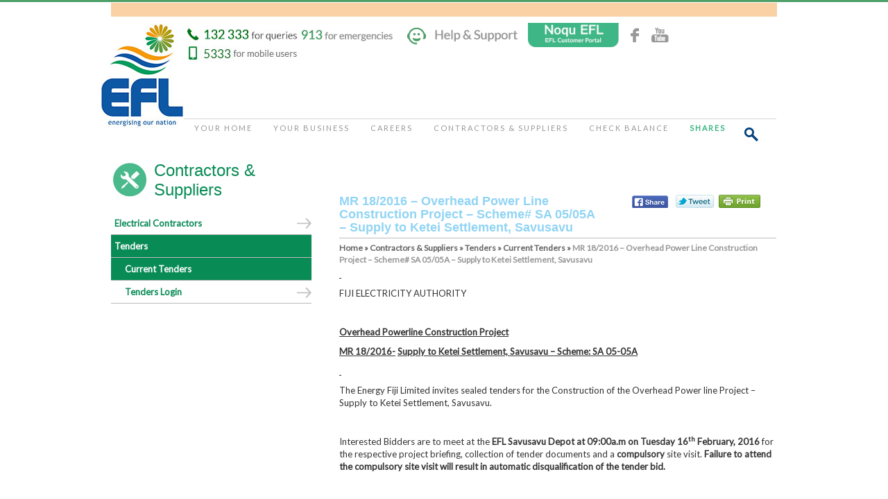

--- FILE ---
content_type: text/html; charset=UTF-8
request_url: http://efl.com.fj/local-tender/mr-182016-overhead-power-line-construction-project-scheme-sa-0505a-supply-to-ketei-settlement-savusavu/
body_size: 45175
content:
<!DOCTYPE html PUBLIC "-//W3C//DTD XHTML 1.0 Transitional//EN" "http://www.w3.org/TR/xhtml1/DTD/xhtml1-transitional.dtd">
<html xmlns="http://www.w3.org/1999/xhtml">

<head>
    <meta charset="utf-8">
    <title>MR 18/2016 &#8211; Overhead Power Line Construction Project &#8211; Scheme# SA 05/05A &#8211; Supply to Ketei Settlement, Savusavu | Energy Fiji Limited</title>
    <meta http-equiv="X-UA-Compatible" content="IE=edge">
    <meta name="viewport" content="width=device-width, initial-scale=1.0">
    <meta name="description" content="">
    <meta name="author" content="Energy Fiji Limited">
    
    <link rel="shortcut icon" type="image/x-icon" href="http://efl.com.fj/wp-content/themes/fea/favicons/favicon.ico" />
    <link rel="apple-touch-icon" sizes="57x57" href="http://efl.com.fj/wp-content/themes/fea/favicons/apple-icon-57x57.png">
    <link rel="apple-touch-icon" sizes="60x60" href="http://efl.com.fj/wp-content/themes/fea/favicons/apple-icon-60x60.png">
    <link rel="apple-touch-icon" sizes="72x72" href="http://efl.com.fj/wp-content/themes/fea/favicons/apple-icon-72x72.png">
    <link rel="apple-touch-icon" sizes="76x76" href="http://efl.com.fj/wp-content/themes/fea/favicons/apple-icon-76x76.png">
    <link rel="apple-touch-icon" sizes="114x114" href="http://efl.com.fj/wp-content/themes/fea/favicons/apple-icon-114x114.png">
    <link rel="apple-touch-icon" sizes="120x120" href="http://efl.com.fj/wp-content/themes/fea/favicons/apple-icon-120x120.png">
    <link rel="apple-touch-icon" sizes="144x144" href="http://efl.com.fj/wp-content/themes/fea/favicons/apple-icon-144x144.png">
    <link rel="apple-touch-icon" sizes="152x152" href="http://efl.com.fj/wp-content/themes/fea/favicons/apple-icon-152x152.png">
    <link rel="apple-touch-icon" sizes="180x180" href="http://efl.com.fj/wp-content/themes/fea/favicons/apple-icon-180x180.png">
    <link rel="icon" type="image/png" sizes="192x192" href="http://efl.com.fj/wp-content/themes/fea/favicons/android-icon-192x192.png">
    <link rel="icon" type="image/png" sizes="32x32" href="http://efl.com.fj/wp-content/themes/fea/favicons/favicon-32x32.png">
    <link rel="icon" type="image/png" sizes="96x96" href="http://efl.com.fj/wp-content/themes/fea/favicons/favicon-96x96.png">
    <link rel="icon" type="image/png" sizes="16x16" href="http://efl.com.fj/wp-content/themes/fea/favicons/favicon-16x16.png">
    <link rel="manifest" href="http://efl.com.fj/wp-content/themes/fea/favicons/manifest.json">
    <meta name="msapplication-TileColor" content="#ffffff">
    <meta name="msapplication-TileImage" content="http://efl.com.fj/wp-content/themes/fea/favicons/ms-icon-144x144.png">
    <meta name="theme-color" content="#ffffff">
    <meta http-equiv="Content-Security-Policy" content="upgrade-insecure-requests">
    <link href="http://efl.com.fj/wp-content/themes/fea/resources/css/bootstrap.css" rel="stylesheet">
    <link href="http://efl.com.fj/wp-content/themes/fea/resources/css/sweetalert.css" rel="stylesheet">
            <link href="http://efl.com.fj/wp-content/themes/fea/resources/css/common.css?c=1769340533" rel="stylesheet">
    <link href="http://efl.com.fj/wp-content/themes/fea/resources/css/management.css" rel="stylesheet">
    <link href="http://efl.com.fj/wp-content/themes/fea/resources/css/respond.css?c=1769340533" rel="stylesheet">
    <link href="http://efl.com.fj/wp-content/themes/fea/resources/css/print.css" rel="stylesheet" media="print">
	<meta name="_globalsign-domain-verification" content="tL5jYc_Z1aPm8p3cQtlVqCoSZuft4oOi8slaCP57f0" />
    <!--[if IE]>
	<link rel="stylesheet" type="text/css" href="http://efl.com.fj/wp-content/themes/fea/resources/css/all-ie-only.css" />
<![endif]-->
            <!--[if IE 7]>
        <link rel="stylesheet" type="text/css" href="http://efl.com.fj/wp-content/themes/fea/resources/css/ie7.css">
    <![endif]-->

        <!--[if IE 8]>
        <link rel="stylesheet" type="text/css" href="http://efl.com.fj/wp-content/themes/fea/resources/css/ie8.css">
    <![endif]-->

        <!--[if IE 9]>
        <link rel="stylesheet" type="text/css" href="http://efl.com.fj/wp-content/themes/fea/resources/css/ie9.css">
    <![endif]-->
    
    <meta name='robots' content='index, follow, max-image-preview:large, max-snippet:-1, max-video-preview:-1' />

	<!-- This site is optimized with the Yoast SEO plugin v26.8 - https://yoast.com/product/yoast-seo-wordpress/ -->
	<link rel="canonical" href="http://efl.com.fj/local-tender/mr-182016-overhead-power-line-construction-project-scheme-sa-0505a-supply-to-ketei-settlement-savusavu/" />
	<meta property="og:locale" content="en_US" />
	<meta property="og:type" content="article" />
	<meta property="og:title" content="MR 18/2016 - Overhead Power Line Construction Project - Scheme# SA 05/05A - Supply to Ketei Settlement, Savusavu - Energy Fiji Ltd" />
	<meta property="og:description" content="  FIJI ELECTRICITY AUTHORITY   Overhead Powerline Construction Project MR 18/2016- Supply to Ketei Settlement, Savusavu &#8211; Scheme: SA 05-05A   The Energy Fiji Limited invites sealed tenders for the Construction of the Overhead Power line Project &#8211; Supply to Ketei Settlement, Savusavu. &nbsp; Interested Bidders are to meet at the EFL Savusavu Depot at 09:00a.m on Tuesday 16th February, 2016 for the respective project briefing, collection of tender documents and a compulsory site visit. Failure to attend the compulsory site visit will result in automatic disqualification of [...]" />
	<meta property="og:url" content="http://efl.com.fj/local-tender/mr-182016-overhead-power-line-construction-project-scheme-sa-0505a-supply-to-ketei-settlement-savusavu/" />
	<meta property="og:site_name" content="Energy Fiji Ltd" />
	<meta property="article:publisher" content="https://www.facebook.com/EnergyFiji/" />
	<meta name="twitter:card" content="summary_large_image" />
	<meta name="twitter:label1" content="Est. reading time" />
	<meta name="twitter:data1" content="1 minute" />
	<script type="application/ld+json" class="yoast-schema-graph">{"@context":"https://schema.org","@graph":[{"@type":"WebPage","@id":"http://efl.com.fj/local-tender/mr-182016-overhead-power-line-construction-project-scheme-sa-0505a-supply-to-ketei-settlement-savusavu/","url":"http://efl.com.fj/local-tender/mr-182016-overhead-power-line-construction-project-scheme-sa-0505a-supply-to-ketei-settlement-savusavu/","name":"MR 18/2016 - Overhead Power Line Construction Project - Scheme# SA 05/05A - Supply to Ketei Settlement, Savusavu - Energy Fiji Ltd","isPartOf":{"@id":"https://efl.com.fj/#website"},"datePublished":"2016-02-12T04:13:15+00:00","breadcrumb":{"@id":"http://efl.com.fj/local-tender/mr-182016-overhead-power-line-construction-project-scheme-sa-0505a-supply-to-ketei-settlement-savusavu/#breadcrumb"},"inLanguage":"en-US","potentialAction":[{"@type":"ReadAction","target":["http://efl.com.fj/local-tender/mr-182016-overhead-power-line-construction-project-scheme-sa-0505a-supply-to-ketei-settlement-savusavu/"]}]},{"@type":"BreadcrumbList","@id":"http://efl.com.fj/local-tender/mr-182016-overhead-power-line-construction-project-scheme-sa-0505a-supply-to-ketei-settlement-savusavu/#breadcrumb","itemListElement":[{"@type":"ListItem","position":1,"name":"Home","item":"https://efl.com.fj/"},{"@type":"ListItem","position":2,"name":"MR 18/2016 &#8211; Overhead Power Line Construction Project &#8211; Scheme# SA 05/05A &#8211; Supply to Ketei Settlement, Savusavu"}]},{"@type":"WebSite","@id":"https://efl.com.fj/#website","url":"https://efl.com.fj/","name":"Energy Fiji Ltd","description":"Energising our nation","publisher":{"@id":"https://efl.com.fj/#organization"},"potentialAction":[{"@type":"SearchAction","target":{"@type":"EntryPoint","urlTemplate":"https://efl.com.fj/?s={search_term_string}"},"query-input":{"@type":"PropertyValueSpecification","valueRequired":true,"valueName":"search_term_string"}}],"inLanguage":"en-US"},{"@type":"Organization","@id":"https://efl.com.fj/#organization","name":"Energy Fiji Ltd","url":"https://efl.com.fj/","logo":{"@type":"ImageObject","inLanguage":"en-US","@id":"https://efl.com.fj/#/schema/logo/image/","url":"https://efl.com.fj/wp-content/uploads/2024/05/EFL.png","contentUrl":"https://efl.com.fj/wp-content/uploads/2024/05/EFL.png","width":200,"height":252,"caption":"Energy Fiji Ltd"},"image":{"@id":"https://efl.com.fj/#/schema/logo/image/"},"sameAs":["https://www.facebook.com/EnergyFiji/","http://www.youtube.com/"]}]}</script>
	<!-- / Yoast SEO plugin. -->


<link rel='dns-prefetch' href='//ajax.googleapis.com' />
<link rel='dns-prefetch' href='//www.googletagmanager.com' />
<link rel="alternate" title="oEmbed (JSON)" type="application/json+oembed" href="http://efl.com.fj/wp-json/oembed/1.0/embed?url=http%3A%2F%2Fefl.com.fj%2Flocal-tender%2Fmr-182016-overhead-power-line-construction-project-scheme-sa-0505a-supply-to-ketei-settlement-savusavu%2F" />
<link rel="alternate" title="oEmbed (XML)" type="text/xml+oembed" href="http://efl.com.fj/wp-json/oembed/1.0/embed?url=http%3A%2F%2Fefl.com.fj%2Flocal-tender%2Fmr-182016-overhead-power-line-construction-project-scheme-sa-0505a-supply-to-ketei-settlement-savusavu%2F&#038;format=xml" />
<style id='wp-img-auto-sizes-contain-inline-css' type='text/css'>
img:is([sizes=auto i],[sizes^="auto," i]){contain-intrinsic-size:3000px 1500px}
/*# sourceURL=wp-img-auto-sizes-contain-inline-css */
</style>
<style id='wp-block-library-inline-css' type='text/css'>
:root{--wp-block-synced-color:#7a00df;--wp-block-synced-color--rgb:122,0,223;--wp-bound-block-color:var(--wp-block-synced-color);--wp-editor-canvas-background:#ddd;--wp-admin-theme-color:#007cba;--wp-admin-theme-color--rgb:0,124,186;--wp-admin-theme-color-darker-10:#006ba1;--wp-admin-theme-color-darker-10--rgb:0,107,160.5;--wp-admin-theme-color-darker-20:#005a87;--wp-admin-theme-color-darker-20--rgb:0,90,135;--wp-admin-border-width-focus:2px}@media (min-resolution:192dpi){:root{--wp-admin-border-width-focus:1.5px}}.wp-element-button{cursor:pointer}:root .has-very-light-gray-background-color{background-color:#eee}:root .has-very-dark-gray-background-color{background-color:#313131}:root .has-very-light-gray-color{color:#eee}:root .has-very-dark-gray-color{color:#313131}:root .has-vivid-green-cyan-to-vivid-cyan-blue-gradient-background{background:linear-gradient(135deg,#00d084,#0693e3)}:root .has-purple-crush-gradient-background{background:linear-gradient(135deg,#34e2e4,#4721fb 50%,#ab1dfe)}:root .has-hazy-dawn-gradient-background{background:linear-gradient(135deg,#faaca8,#dad0ec)}:root .has-subdued-olive-gradient-background{background:linear-gradient(135deg,#fafae1,#67a671)}:root .has-atomic-cream-gradient-background{background:linear-gradient(135deg,#fdd79a,#004a59)}:root .has-nightshade-gradient-background{background:linear-gradient(135deg,#330968,#31cdcf)}:root .has-midnight-gradient-background{background:linear-gradient(135deg,#020381,#2874fc)}:root{--wp--preset--font-size--normal:16px;--wp--preset--font-size--huge:42px}.has-regular-font-size{font-size:1em}.has-larger-font-size{font-size:2.625em}.has-normal-font-size{font-size:var(--wp--preset--font-size--normal)}.has-huge-font-size{font-size:var(--wp--preset--font-size--huge)}.has-text-align-center{text-align:center}.has-text-align-left{text-align:left}.has-text-align-right{text-align:right}.has-fit-text{white-space:nowrap!important}#end-resizable-editor-section{display:none}.aligncenter{clear:both}.items-justified-left{justify-content:flex-start}.items-justified-center{justify-content:center}.items-justified-right{justify-content:flex-end}.items-justified-space-between{justify-content:space-between}.screen-reader-text{border:0;clip-path:inset(50%);height:1px;margin:-1px;overflow:hidden;padding:0;position:absolute;width:1px;word-wrap:normal!important}.screen-reader-text:focus{background-color:#ddd;clip-path:none;color:#444;display:block;font-size:1em;height:auto;left:5px;line-height:normal;padding:15px 23px 14px;text-decoration:none;top:5px;width:auto;z-index:100000}html :where(.has-border-color){border-style:solid}html :where([style*=border-top-color]){border-top-style:solid}html :where([style*=border-right-color]){border-right-style:solid}html :where([style*=border-bottom-color]){border-bottom-style:solid}html :where([style*=border-left-color]){border-left-style:solid}html :where([style*=border-width]){border-style:solid}html :where([style*=border-top-width]){border-top-style:solid}html :where([style*=border-right-width]){border-right-style:solid}html :where([style*=border-bottom-width]){border-bottom-style:solid}html :where([style*=border-left-width]){border-left-style:solid}html :where(img[class*=wp-image-]){height:auto;max-width:100%}:where(figure){margin:0 0 1em}html :where(.is-position-sticky){--wp-admin--admin-bar--position-offset:var(--wp-admin--admin-bar--height,0px)}@media screen and (max-width:600px){html :where(.is-position-sticky){--wp-admin--admin-bar--position-offset:0px}}

/*# sourceURL=wp-block-library-inline-css */
</style>
<style id='classic-theme-styles-inline-css' type='text/css'>
/*! This file is auto-generated */
.wp-block-button__link{color:#fff;background-color:#32373c;border-radius:9999px;box-shadow:none;text-decoration:none;padding:calc(.667em + 2px) calc(1.333em + 2px);font-size:1.125em}.wp-block-file__button{background:#32373c;color:#fff;text-decoration:none}
/*# sourceURL=/wp-includes/css/classic-themes.min.css */
</style>
<link rel='stylesheet' id='aurora-heatmap-css' href='http://efl.com.fj/wp-content/plugins/aurora-heatmap/style.css?ver=1.7.1' type='text/css' media='all' />
<link rel='stylesheet' id='GoogleFonts-css' href='http://fonts.googleapis.com/css?family=Lato&#038;ver=26b99049cbb19972ed70a47128c95bdc' type='text/css' media='all' />
<script type="text/javascript" id="aurora-heatmap-js-extra">
/* <![CDATA[ */
var aurora_heatmap = {"_mode":"reporter","ajax_url":"https://efl.com.fj/wp-admin/admin-ajax.php","action":"aurora_heatmap","reports":"click_pc,click_mobile","debug":"0","ajax_delay_time":"3000","ajax_interval":"10","ajax_bulk":null};
//# sourceURL=aurora-heatmap-js-extra
/* ]]> */
</script>
<script type="text/javascript" src="http://efl.com.fj/wp-content/plugins/aurora-heatmap/js/aurora-heatmap.min.js?ver=1.7.1" id="aurora-heatmap-js"></script>
<script type="text/javascript" src="http://ajax.googleapis.com/ajax/libs/jquery/1.10.2/jquery.min.js" id="jquery-js"></script>

<!-- Google tag (gtag.js) snippet added by Site Kit -->
<!-- Google Analytics snippet added by Site Kit -->
<script type="text/javascript" src="https://www.googletagmanager.com/gtag/js?id=GT-T9B7C46" id="google_gtagjs-js" async></script>
<script type="text/javascript" id="google_gtagjs-js-after">
/* <![CDATA[ */
window.dataLayer = window.dataLayer || [];function gtag(){dataLayer.push(arguments);}
gtag("set","linker",{"domains":["efl.com.fj"]});
gtag("js", new Date());
gtag("set", "developer_id.dZTNiMT", true);
gtag("config", "GT-T9B7C46");
//# sourceURL=google_gtagjs-js-after
/* ]]> */
</script>
<link rel="https://api.w.org/" href="http://efl.com.fj/wp-json/" /><link rel='shortlink' href='http://efl.com.fj/?p=12315' />
<meta name="generator" content="Site Kit by Google 1.170.0" /><!--[if lt IE 9]><script src="http://html5shim.googlecode.com/svn/trunk/html5.js"></script><![endif]--><meta name="google-site-verification" content="zgpuMe5exgE1hTXnmY9yazzdbs1DpgOVG-Mdv_PHF5M"><link rel="icon" href="https://efl.com.fj/wp-content/uploads/2025/05/EFL-Logo-150x150.jpg" sizes="32x32" />
<link rel="icon" href="https://efl.com.fj/wp-content/uploads/2025/05/EFL-Logo-300x300.jpg" sizes="192x192" />
<link rel="apple-touch-icon" href="https://efl.com.fj/wp-content/uploads/2025/05/EFL-Logo-300x300.jpg" />
<meta name="msapplication-TileImage" content="https://efl.com.fj/wp-content/uploads/2025/05/EFL-Logo-300x300.jpg" />
    <!-- Google tag (gtag.js) -->
    <script async src="https://www.googletagmanager.com/gtag/js?id=G-W78QZ8JP8M"></script>
    <script>
        window.dataLayer = window.dataLayer || [];

        function gtag() {
            dataLayer.push(arguments);
        }
        gtag('js', new Date());

        gtag('config', 'G-W78QZ8JP8M');
    </script>
    <script>
        var site_url = 'http://efl.com.fj';
    </script>

    <script src='https://www.google.com/recaptcha/api.js'></script>
</head>

<body class="wp-singular local-tender-template-default single single-local-tender postid-12315 wp-theme-fea" id="frontpage-mr-182016-overhead-power-line-construction-project-scheme-sa-0505a-supply-to-ketei-settlement-savusavu">
    <div id="mobo-side-nav-overlay"></div>
    <div id="mobo-side-nav" class="sidenav">
        <div class="mobo-container">
            <div class="col-xs-9"><a href="http://efl.com.fj"><img id="mobo-logo" src="http://efl.com.fj/wp-content/themes/fea/resources/images/logo.jpg" /></a></div>
            <div class="col-xs-3 mobo-close-btn-wrap text-center"><a href="javascript:void(0)" class="closebtn" onclick="off_canvas_close()">&times;</a></div>
            <div class="row mobo-links">
                <div class="col-lg-12">
                    <ul class="mobo-list">
                        <li><a href="http://efl.com.fj">Home</a></li>
                        <li><a href="http://efl.com.fj/your-home/">Your Home</a></li>
                        <li><a href="http://efl.com.fj/your-business/">Your Business</a></li>
                        <li><a href="http://efl.com.fj/careers/">Careers</a></li>
                        <li><a href="http://efl.com.fj/billcheck/">Check Balance</a></li>
                        <li><a href="http://efl.com.fj/contractors-suppliers/">Contractors &amp; Suppliers</a></li>
                        <li><a href="http://efl.com.fj/about-us/">About us</a></li>
                        <li><a href="http://efl.com.fj/shares/">EFL Shares</a></li>
                    </ul>
                </div>
            </div>
        </div>
    </div>

    <div id="main-wrapper">
        <!--[if lt IE 9]>
                <div class="outdated_browser_wrap">Your browser is <b>out of date</b>. It has known <b>security flaws</b> and may <b>not display all features</b> of this and other websites. <a href="http://browser-update.org/update.html">Learn how to update your browser</a></div>
        <![endif]-->
        <nav class="navbar navbar-inverse navwap" role="navigation" id="primary-navbar">
            <div class="container">
                <div class="col-xs-12" style="background-color: #f9d1a5;padding-top:10px;padding-bottom:10px;color:black;margin-bottom: 10px;">
                   <!-- <div class="col-xs-12 col-sm-9">
                        <h3 style="margin-top: 0px;">Tell Us what you think</h3>
                        <p>To establish the present level of customer satisfaction with regards to EFL’s Customer Services, EFL is conducting a customer satisfaction survey. Your views are important to us to make us improve our Customer Services and bring it to yet another level. It should not take you more than five minutes to answer the questions outlined below. As an appreciation of your commitment in answering these questions, EFL will give you a chance to go into the draw to win cash.</p>
                    </div> 
                    <div class="col-xs-12 col-sm-3">
                        <p><a target="_blank" href="https://www.surveymonkey.com/r/LXW8J68" style="text-decoration:none;border-radius:10px;color:white; font-size: 18px; background-color:#003e81; display:inline-block; padding:5px 10px;">Take the Survey</a></p>
                    </div> -->
                </div>
                <div class="navbar-header">
                    <button type="button" class="navbar-toggle" onclick="off_canvas_nav()"><span class="sr-only">Toggle navigation</span><span class="icon-bar"></span><span class="icon-bar"></span><span class="icon-bar"></span></button>
                    <a class="navbar-brand fea-logo" href="http://efl.com.fj"><img src="http://efl.com.fj/wp-content/themes/fea/resources/images/logo.jpg" data-toggle="tooltip" data-placement="top" title="Energy Fiji Limited" data-original-title="Energy Fiji Limited" /></a>
                    <img class="top-links queries" src="http://efl.com.fj/wp-content/themes/fea/resources/images/queries.png" data-toggle="tooltip" data-placement="top" title="For queries dial 132 333" data-original-title="For queries dial 132 333" />
                    <img class="top-links emergencies" src="http://efl.com.fj/wp-content/themes/fea/resources/images/emergencies.png" data-toggle="tooltip" data-placement="top" title="Dial 913 for emergencies" data-original-title="Dial 913 for emergencies" />
                    <a class="top-links support help-support-link" href="/help-and-support/" data-toggle="tooltip" data-placement="top" title="Help & Support" data-original-title="Help & Support"><img src="http://efl.com.fj/wp-content/themes/fea/resources/images/help-support.png" data-toggle="tooltip" data-placement="top" title="" data-original-title="Help & Support" /></a>
                    <a class="top-links support help-support-link noqu-link" href="https://noqu.efl.com.fj" target="__blank" title="Click to visit EFL's E-Portal"><img src="/wp-content/uploads/2017/08/Noqu-FEA_Logo-3.jpg" /></a>

                    <div class="icons">
                        <a class="fb-links social_icons help-support-link" href="https://www.facebook.com/EnergyFiji/" title="Facebook" target="_blank"></a>
                        <!--a class="twitter-links social_icons help-support-link" href="https://twitter.com/" title="Twitter" target="_blank"></a>-->
                        <a class="youtube-links social_icons help-support-link" href="http://www.youtube.com/" title="YouTube" target="_blank"></a>
                    </div>

                    <div class="mainmenu-container pull-left">
                        <div class="collapse navbar-collapse navbar-ex1-collapse"><div class="menu-header-menu-container"><ul id="menu-header-menu" class="nav navbar-nav navbar-left"><li id="menu-item-24" class="menu-item menu-item-type-post_type menu-item-object-page menu-item-home menu-item-24"><a href="http://efl.com.fj/">Home</a></li>
<li id="menu-item-22" class="menu-item menu-item-type-post_type menu-item-object-page menu-item-22"><a href="http://efl.com.fj/your-home/">Your Home</a></li>
<li id="menu-item-21" class="menu-item menu-item-type-post_type menu-item-object-page menu-item-21"><a href="http://efl.com.fj/your-business/">Your Business</a></li>
<li id="menu-item-20" class="menu-item menu-item-type-post_type menu-item-object-page menu-item-20"><a href="http://efl.com.fj/careers/">Careers</a></li>
<li id="menu-item-19" class="menu-item menu-item-type-post_type menu-item-object-page menu-item-19"><a href="http://efl.com.fj/contractors-suppliers/">Contractors &#038; Suppliers</a></li>
<li id="menu-item-58802" class="menu-item menu-item-type-post_type menu-item-object-page menu-item-58802"><a href="http://efl.com.fj/billcheck/">Check Balance</a></li>
<li id="menu-item-58803" class="menu-item menu-item-type-post_type menu-item-object-page menu-item-58803"><a href="http://efl.com.fj/shares/">Shares</a></li>
</ul></div></div>
                        <a class="search-links social_icons help-support-link" href="#" title="Search" data-toggle="modal" data-target="#SiteSearchModel"></a>
                    </div>

                    
                </div>
            </div>
        </nav>

        <div id="mobile-navbar">
          <div class="container">
                 <div class="col-xs-12" style="background-color: #f9d1a5;padding:10px;color:black;margin-bottom: 10px;">
                     <!--<div class="col-xs-12 col-sm-9">
                        <h3 style="margin-top: 0px;">Tell Us what you think</h3>
                        <p>To establish the present level of customer satisfaction with regards to EFL’s Customer Services, EFL is conducting a customer satisfaction survey. Your views are important to us to make us improve our Customer Services and bring it to yet another level. It should not take you more than five minutes to answer the questions outlined below. As an appreciation of your commitment in answering these questions, EFL will give you a chance to go into the draw to win cash.</p>
                    </div>
                    <div class="col-xs-12 col-sm-3">
                        <p><a target="_blank" href="https://www.surveymonkey.com/r/LXW8J68" style="text-decoration:none;border-radius:10px;color:white; font-size: 18px; background-color:#003e81; display:inline-block; padding:5px 10px;">Take the Survey</a></p>
                    </div> -->
                </div>
                <div class="row">
                    <div class="col-xs-4 col-sm-3 logo">
                        <a href="http://efl.com.fj"><img src="http://efl.com.fj/wp-content/themes/fea/resources/images/logo.jpg" /></a>
                    </div>
                    <div class="col-xs-8 col-sm-9 quickies text-right">
                        <ul class="list-inline social">
                            <li class="fb"><a class="fb-links social_icons" href="https://www.facebook.com/EnergyFiji/" title="Facebook" target="_blank"></a></li>
                            <li class="yt"><a class="youtube-links social_icons" href="http://www.youtube.com/" title="YouTube" target="_blank"></a></li>
                            <li class="bars"><button type="button" class="navbar-toggle" onclick="off_canvas_nav()"><span class="sr-only">Toggle navigation</span><span class="icon-bar"></span><span class="icon-bar"></span><span class="icon-bar"></span></button></li>
                        </ul>
                        <ul class="list-inline">
                            <li class="queries"><img src="http://efl.com.fj/wp-content/themes/fea/resources/images/queries.png" data-toggle="tooltip" data-placement="top" title="For queries dial 132 333" data-original-title="For queries dial 132 333" /></li>
                            <li class="emergencies"><img src="http://efl.com.fj/wp-content/themes/fea/resources/images/emergencies.png" data-toggle="tooltip" data-placement="top" title="Dial 913 for emergencies" data-original-title="Dial 913 for emergencies" /></li>
                            <li class="support"><a href="/help-and-support/" data-toggle="tooltip" data-placement="top" title="Help & Support" data-original-title="Help & Support"><img src="http://efl.com.fj/wp-content/themes/fea/resources/images/help-support.png" data-toggle="tooltip" data-placement="top" title="" data-original-title="Help & Support" /></a></li>
                            <li class="noqu"><a href="https://noqu.fea.com.fj" target="__blank" title="Click to visit EFL's E-Portal"><img src="/wp-content/uploads/2017/08/Noqu-FEA_Logo-3.jpg" /></a></li>
                        </ul>
                    </div>
                </div>
                <div class="row searching">
                    <div class="col-xs-12">
                        <form method="get" enctype="multipart/form-data" action="/" class="search">
                            <div class="input-group">
                                <input type="text" class="form-control" placeholder="Search..." autocomplete="off" name="s" id="txtsearch">
                                <span class="input-group-btn"><button type="submit" class="btn btn-primary"><i class="glyphicon glyphicon-search"></i></button></span>
                            </div>
                        </form>
                    </div>
                </div>
            </div>
        </div>
    </div><div class="container" id="subpage">
    <div class="row">
      <div class="col-md-8" id="sidebar">
		
<div class="heading_wrap" id="contractors-suppliers-heading"><h3><i class="services_icons"></i>Contractors &#038; Suppliers</h3></div>
<ul  id="sidebar-contractors-suppliers" class="sidebarul">
	<li class="page_item page-item-205 page_item_has_children"><a href="http://efl.com.fj/contractors-suppliers/electrical-contractors/">Electrical Contractors</a>
<ul class='children'>
	<li class="page_item page-item-522"><a href="http://efl.com.fj/contractors-suppliers/electrical-contractors/forms/">Forms</a></li>
	<li class="page_item page-item-530"><a href="http://efl.com.fj/contractors-suppliers/electrical-contractors/electrical-contractor-fees-claims/">Electrical Contractor Fees &#038; Other Charges</a></li>
</ul>
</li>
<li class="page_item page-item-209 page_item_has_children"><a href="http://efl.com.fj/contractors-suppliers/tenders/">Tenders</a>
<ul class='children'>
	<li class="page_item page-item-77"><a href="http://efl.com.fj/contractors-suppliers/tenders/current-tenders/">Current Tenders</a></li>
	<li class="page_item page-item-81"><a href="http://efl.com.fj/contractors-suppliers/tenders/tenders-login/">Tenders Login</a></li>
</ul>
</li>
</ul>





    <!---div id="side_tender_login_wrap">
    	<a target="_blank" href="https://www.evalua.com.au/etb/fea/" class="tender_login_button">Tenders Login <span class="tender_login_arrow">&raquo;</span></a>
        <a onClick="return false" href="#" class="whatsthis sidebarwhatsisthis" data-container="body" data-toggle="popover" data-placement="right" data-content="
            Et est massa, a turpis, sociis, sed dictumst, amet mauris egestas aenean" data-original-title="" title="">What is this?</a>
        <div class="popover-content"></div>
    </div--->
<!--	<div id="side_supplier_chain_wrap">
    	<div class="heading">Supply Chain newsletter</div>
    	<a href="#" class="supplier_button_subscribe">Subscribe &raquo;</a>
    	<a href="#" class="supplier_button_unsubscribe">Unsubscribe &raquo;</a>
             <form role="form" id="formSubscribersLandingPage" method="post" class="subscribersform">
                <input type="hidden" value="" name="wipit" id="wipit"/>
                <input type="hidden" name="action" value="SubscribersForm"/>
                <div class="form-group">
                    <input type="email" class="form-control" id="subscribers_email" name="subscribers_email" placeholder="Enter your email" required style="width:88%;">
                </div>
                <button type="submit" class="btn btn-default">Submit</button>
                <div id="subscribers_msg" style="height:auto"></div>
            </form>
 		</div>-->
      </div>
      <div class="col-md-4 content_wrap" id="content">
      	<h4 class="title">
            <div class="row">
              <div class="col-md-8">MR 18/2016 &#8211; Overhead Power Line Construction Project &#8211; Scheme# SA 05/05A &#8211; Supply to Ketei Settlement, Savusavu</div>
              <div class="col-md-4 social-wrap"><div style="float: right;">
 
   	<a target="_blank" href="https://www.facebook.com/sharer/sharer.php?u=http://efl.com.fj/local-tender/mr-182016-overhead-power-line-construction-project-scheme-sa-0505a-supply-to-ketei-settlement-savusavu/" title="Facebook" class="social-icons fb"></a>
    <a target='_blank' href='https://twitter.com/intent/tweet?text=  FIJI ELECTRICITY AUTHORITY   Overhead Powerline Construction Project MR 18/2016- Supply to Ketei Settlement, Savusavu &#8211; Scheme: SA 05-05A&hellip;&url=http://efl.com.fj/local-tender/mr-182016-overhead-power-line-construction-project-scheme-sa-0505a-supply-to-ketei-settlement-savusavu/' title='Twitter' class='social-icons twit'></a>
    <a target="_blank" href="#" title="Print" class="social-icons print" onClick="window.print();" onMouseDown="window.print()"></a>
</div>
</div>
            </div>
				</h4>
        <div class="breadcrumb">
        	<div id="crumbs">
            	<a href="/">Home</a> » 
                <a href="/contractors-suppliers/">Contractors & Suppliers</a> »
                <a href="/contractors-suppliers/tenders/">Tenders</a> » 
                <a href="/contractors-suppliers/tenders/current-tenders/">Current Tenders</a> » 
                <span class="current-crumb">MR 18/2016 &#8211; Overhead Power Line Construction Project &#8211; Scheme# SA 05/05A &#8211; Supply to Ketei Settlement, Savusavu</span>
           	</div>
       	</div>
        <div class="content_container">
					          <p><strong><u> </u></strong></p>
<p>FIJI ELECTRICITY AUTHORITY</p>
<p><strong> </strong></p>
<p><strong><u>Overhead Powerline Construction Project</u></strong></p>
<p><strong><u>MR 18/2016-</u></strong> <strong><u>Supply to Ketei Settlement, Savusavu &#8211; Scheme: SA 05-05A</u></strong></p>
<p><strong><u> </u></strong></p>
<p>The Energy Fiji Limited invites sealed tenders for the Construction of the Overhead Power line Project &#8211; Supply to Ketei Settlement, Savusavu.</p>
<p>&nbsp;</p>
<p>Interested Bidders are to meet at the <strong>EFL Savusavu Depot at 09:00a.m on Tuesday 16<sup>th</sup> February, 2016 </strong>for the respective project briefing, collection of tender documents and a <strong>compulsory</strong> site visit. <strong>Failure to attend the compulsory site visit will result in automatic disqualification of the tender bid.</strong></p>
<p>&nbsp;</p>
<p>The successful Bidder will be responsible for the total execution of the work, which includes transportation of all materials to the site.</p>
<p>This tender closes at 4:00 p.m. (16.00hrs Fiji time) on Wednesday 24<sup>th</sup> February, 2016.</p>
<p>&nbsp;</p>
<p>It is mandatory for bidders to submit <strong>two (2) hard copies</strong> of tenders in sealed envelopes and clearly marked as –</p>
<p>&nbsp;</p>
<p><strong>Tender No. “MR 18/2016 – </strong><strong>Overhead Power line Construction Project &#8211; Supply to Ketei Settlement, Savusavu &#8211; Scheme: SA 05-05A” must</strong> reach <strong>&#8211; The</strong> <strong>Secretary</strong> <strong>– Tender Committee, Energy Fiji Limited, Private Mail Bag, Suva;</strong> or be deposited in the <strong>Tender Box</strong> located at the <strong>Energy Fiji Limited Head Office, 2 Marlow Street, Suva;</strong> by no later than the above stipulated date and time.</p>
<p>&nbsp;</p>
<p><strong>The bidders must ensure that their bid is inclusive of all Taxes payable under Fiji Income Tax Act.</strong></p>
<p>&nbsp;</p>
<p><strong>All late tenders, unmarked envelopes and envelopes without bidder’s name and address on the reverse will be returned to the Tenderers unopened.</strong></p>
<p><strong> </strong></p>
<p>The lowest bid will not necessarily be accepted as the successful bid.</p>
<p>click <a href="http://www.fea.com.fj/wp-content/uploads/2016/02/MR-18-2016-Tender-Document.pdf">here </a>for tender specification</p>
                             </div>
      </div>
    </div>
</div>
<script src="http://efl.com.fj/wp-content/themes/fea/resources/js/bootstrap.js"></script>
<script src="http://efl.com.fj/wp-content/themes/fea/resources/js/respond.js"></script>
<script src="http://efl.com.fj/wp-content/themes/fea/resources/js/common.js?c=1769340533"></script>
<script src="http://efl.com.fj/wp-content/themes/fea/resources/js/placeholder.js"></script>
<script src="http://efl.com.fj/wp-content/themes/fea/resources/js/sweetalert.min.js"></script>
<script type="text/javascript">
  $('input, textarea').placeholder();
</script>
<!-- /.section-colored -->
<div class="section footer_section">
  <div class="container">
    <div class="row footer panel-group" id="accordion"><!-- /.row -->
      <div class="col-lg-6 col-md-8 col-sm-6 visible-lg"><a class="explore_our_website links_accordion" data-toggle="collapse" data-parent="#accordion" href=".footerlinks"></a></div>
      <div class="col-lg-6 col-md-8 col-sm-6">
        <div class="footer_copyright">
          Copyright 2026 Energy Fiji Limited /
          <a href="/privacy-policy">Privacy Policy</a> /
          <a href="/disclaimer">Disclaimer</a> /
          <a href="/about-us/contact-us/contact-form/">Contact us</a>
        </div>
      </div>
    </div><!-- /.row -->
  </div>
</div>

<div class="visible-lg" style="padding:0px;">
  <img src="http://efl.com.fj/wp-content/themes/fea/resources/images/footer_bg.png" class="footer_bg img-responsive panel-collapse collapse in footerlinks">
  <div class="container">
    <div class="row footerlinks panel-collapse collapse in"><!-- /.row -->
      <div class="panel-body">
        <div class="col-xs-6 col-sm-3 footerColumn">
          <a href="/your-home" class="title">Your Home</a>
          <div class="menu-footer-your-home-container"><ul id="menu-footer-your-home" class="footerlinks_wrap"><li id="menu-item-171" class="menu-item menu-item-type-post_type menu-item-object-page menu-item-171"><a href="http://efl.com.fj/your-home/electricity-tariffs-and-rates/">Electricity Tariffs and Rates</a></li>
<li id="menu-item-170" class="menu-item menu-item-type-post_type menu-item-object-page menu-item-170"><a href="http://efl.com.fj/your-home/accounts-and-billing/">Accounts and Billing</a></li>
<li id="menu-item-173" class="menu-item menu-item-type-post_type menu-item-object-page menu-item-173"><a href="http://efl.com.fj/your-home/save-on-your-bill/">Save on your Bill</a></li>
<li id="menu-item-172" class="menu-item menu-item-type-post_type menu-item-object-page menu-item-172"><a href="http://efl.com.fj/your-home/safety-at-home/">Safety at Home</a></li>
</ul></div>        </div>
        <div class="col-xs-6 col-sm-3 footerColumn">
          <a href="/your-business" class="title">Your Business</a>
          <div class="menu-footer-your-business-container"><ul id="menu-footer-your-business" class="footerlinks_wrap"><li id="menu-item-175" class="menu-item menu-item-type-post_type menu-item-object-page menu-item-175"><a href="http://efl.com.fj/your-business/electricity-tariffs-and-rates/">Electricity Tariffs and Rates</a></li>
<li id="menu-item-174" class="menu-item menu-item-type-post_type menu-item-object-page menu-item-174"><a href="http://efl.com.fj/your-business/accounts-and-billing/">Accounts and Billing</a></li>
<li id="menu-item-177" class="menu-item menu-item-type-post_type menu-item-object-page menu-item-177"><a href="http://efl.com.fj/your-business/save-on-your-bill/">Save on your Bill</a></li>
<li id="menu-item-176" class="menu-item menu-item-type-post_type menu-item-object-page menu-item-176"><a href="http://efl.com.fj/your-business/safety-at-work/">Safety at Work</a></li>
</ul></div>        </div>
        <div class="col-xs-6 col-sm-3 footerColumn">
          <a href="/about-us/renewable-projects/" class="title">Renewable Energy Projects</a>
          <div class="menu-footer-network-container"><ul id="menu-footer-network" class="footerlinks_wrap"><li id="menu-item-179" class="menu-item menu-item-type-post_type menu-item-object-page menu-item-179"><a href="http://efl.com.fj/about-us/renewable-projects/hydro-electricity-projects/">Hydro Energy Projects</a></li>
<li id="menu-item-178" class="menu-item menu-item-type-post_type menu-item-object-page menu-item-178"><a href="http://efl.com.fj/about-us/renewable-projects/wind-electricity-projects/">Wind Energy Projects</a></li>
</ul></div>        </div>
        <div class="col-xs-6 col-sm-3 footerColumn">
          <a href="/careers" class="title">Careers</a>
          <div class="menu-footer-careers-container"><ul id="menu-footer-careers" class="footerlinks_wrap"><li id="menu-item-183" class="menu-item menu-item-type-post_type menu-item-object-page menu-item-183"><a href="http://efl.com.fj/careers/working-for-us/">Working for Us</a></li>
<li id="menu-item-732" class="menu-item menu-item-type-post_type menu-item-object-page menu-item-732"><a href="http://efl.com.fj/careers/career-paths-in-fea/">Career Paths in EFL</a></li>
<li id="menu-item-1676" class="menu-item menu-item-type-post_type menu-item-object-page menu-item-1676"><a href="http://efl.com.fj/careers/job-vacancies/">Job Vacancies</a></li>
</ul></div>        </div>
        <div class="col-xs-6 col-sm-3 footer_last_row footerColumn">
          <a href="/about-us/energy-consevation/" class="title">Energy Conservation</a>
          <div class="menu-footer-energy-conservation-container"><ul id="menu-footer-energy-conservation" class="footerlinks_wrap"><li id="menu-item-2109" class="menu-item menu-item-type-post_type menu-item-object-page menu-item-2109"><a href="http://efl.com.fj/about-us/energy-consevation/what-are-we-doing/">What are we doing?</a></li>
<li id="menu-item-2110" class="menu-item menu-item-type-post_type menu-item-object-page menu-item-2110"><a href="http://efl.com.fj/about-us/energy-consevation/how-can-you-help/">How can you help?</a></li>
</ul></div>        </div>
        <div class="col-xs-6 col-sm-3 footer_last_row footerColumn">
          <a href="/about-us" class="title">About us</a>
          <div class="menu-footer-about-us-container"><ul id="menu-footer-about-us" class="footerlinks_wrap"><li id="menu-item-222" class="menu-item menu-item-type-post_type menu-item-object-page menu-item-222"><a href="http://efl.com.fj/about-us/company-information/">Company Information</a></li>
<li id="menu-item-223" class="menu-item menu-item-type-post_type menu-item-object-page menu-item-223"><a href="http://efl.com.fj/about-us/contact-us/">Contact Us</a></li>
<li id="menu-item-224" class="menu-item menu-item-type-post_type menu-item-object-page menu-item-224"><a href="http://efl.com.fj/about-us/newsroom/">Newsroom</a></li>
</ul></div>        </div>
        <div class="col-xs-6 col-sm-3 footer_last_row footerColumn">
          <a href="/outages-disruptions" class="title">Outages and Disruptions</a>
          <div class="menu-footer-outages-and-disruptions-container"><ul id="menu-footer-outages-and-disruptions" class="footerlinks_wrap"><li id="menu-item-229" class="menu-item menu-item-type-post_type menu-item-object-page menu-item-229"><a href="http://efl.com.fj/about-us/outages-disruptions/planned-outages/">Planned Outages</a></li>
<li id="menu-item-230" class="menu-item menu-item-type-post_type menu-item-object-page menu-item-230"><a href="http://efl.com.fj/about-us/outages-disruptions/storms-and-disasters/">Storms and Disasters</a></li>
<li id="menu-item-231" class="menu-item menu-item-type-post_type menu-item-object-page menu-item-231"><a href="http://efl.com.fj/about-us/outages-disruptions/unplanned-outages/">Unplanned Outages</a></li>
</ul></div>        </div>
        <div class="col-xs-6 col-sm-3 footer_last_row footerColumn">
          <a href="/contractors-suppliers" class="title">Contractors and Suppliers</a>
          <div class="menu-footer-contractors-and-suppliers-container"><ul id="menu-footer-contractors-and-suppliers" class="footerlinks_wrap"><li id="menu-item-221" class="menu-item menu-item-type-post_type menu-item-object-page menu-item-221"><a href="http://efl.com.fj/contractors-suppliers/tenders/">Tenders</a></li>
<li id="menu-item-219" class="menu-item menu-item-type-post_type menu-item-object-page menu-item-219"><a href="http://efl.com.fj/contractors-suppliers/electrical-contractors/">Electrical Contractors</a></li>
</ul></div>        </div>
      </div><!-- /.row -->
    </div>
  </div><!-- /.container -->
</div><!-- /.section --><!-- /.container --><!-- /.container -->
<!--</div>-->

<form class="modal fade" action="http://efl.com.fj" id="SiteSearchModel" tabindex="-1" role="dialog" aria-labelledby="SiteSearchModelLabel">
  <div class="modal-dialog" role="document">
    <div class="modal-content">
      <div class="modal-header">
        <button type="button" class="close" data-dismiss="modal" aria-label="Close"><span aria-hidden="true">&times;</span></button>
        <h4 class="modal-title" id="myModalLabel">Enter keyword to search</h4>
      </div>
      <div class="modal-body">
        <div class="input-group">
          <input type="text" class="form-control" placeholder="Search..." autocomplete="off" name="s" id="txtsearch">
          <span class="input-group-btn"><button type="submit" class="btn btn-primary"><i class="glyphicon glyphicon-search"></i> Search</button></span>
        </div>
      </div>
    </div>
  </div>
</form>
<!-- chat -->
<!--Start of Tawk.to Script-->
<script type="text/javascript">
  var Tawk_API = Tawk_API || {},
    Tawk_LoadStart = new Date();
  (function() {
    var s1 = document.createElement("script"),
      s0 = document.getElementsByTagName("script")[0];
    s1.async = true;
    s1.src = 'https://embed.tawk.to/5bd24cd965224c264050f949/default';
    s1.charset = 'UTF-8';
    s1.setAttribute('crossorigin', '*');
    s0.parentNode.insertBefore(s1, s0);
  })();
</script>
<!--End of Tawk.to Script-->
<!-- end chat -->
<!--<script>
  (function() {
    var now = Date.now(); 
    var script  = document.createElement('script');
    script.type = 'text/javascript';
    script.src  = "https://webchat.mitel.io/bootstrapper.js?accountid%3DNTE0NzNiZGEtMDVjNC00YzM0LWE4OWQtMTkzMTk0YjBjOGYx%26chatname%3DRUZMIFdlYiBDaGF0%26cacheOverride="+now;
    document.head.appendChild(script);
  })(); 
</script>-->
<style>
  #EFT001 {
    display: none;
  }
</style>
<!--<script src='https://chatbot.igalaxsuite.com/cdn/11102023.min.js' widgetId='efl'></script>-->
</body>

</html>